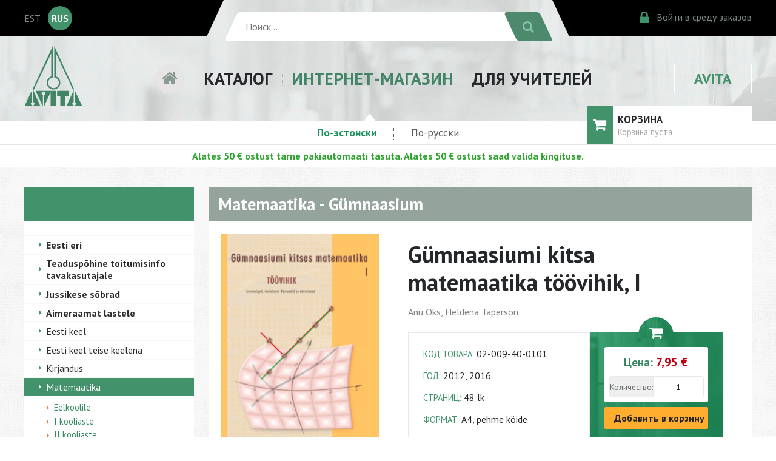

--- FILE ---
content_type: text/html; charset=utf-8
request_url: https://www.avita.ee/shopr/15467
body_size: 27397
content:
<!DOCTYPE HTML>
<html>
<head>
	<meta http-equiv="content-type" content="text/html" />
	<meta charset="utf-8" />
	<meta name="viewport" content="width=device-width, initial-scale=1" />
	<link href='https://fonts.googleapis.com/css?family=PT+Sans:400,400italic,700|Open+Sans:400,400italic,700&subset=latin,cyrillic,latin-ext' rel='stylesheet' type='text/css' />
	<link rel="stylesheet" href="https://maxcdn.bootstrapcdn.com/font-awesome/4.5.0/css/font-awesome.min.css" />
	<link rel="stylesheet" href="https://www.avita.ee/styles/pure-min.css" />
	<link rel="stylesheet" href="https://www.avita.ee/styles/grids-responsive-min.css" />
	<link rel="stylesheet" href="https://www.avita.ee/styles/www3.css?2024031301" />
	<link rel="stylesheet" href="https://www.avita.ee/styles/slides.css">

<meta name="google-site-verification" content="m7eI3NN7T35QU1cjC1Rb_tkEjp6Km48OOkteBHRfZ50" />
<meta name="facebook-domain-verification" content="ab95c0cgnd0e50ttnsdgzr97gpj7a3" />
<!-- Google Tag Manager -->
<script>(function(w,d,s,l,i){w[l]=w[l]||[];w[l].push({'gtm.start':
new Date().getTime(),event:'gtm.js'});var f=d.getElementsByTagName(s)[0],
j=d.createElement(s),dl=l!='dataLayer'?'&l='+l:'';j.async=true;j.src=
'https://www.googletagmanager.com/gtm.js?id='+i+dl;f.parentNode.insertBefore(j,f);
})(window,document,'script','dataLayer','GTM-MGPXNQ4');</script>
<!-- End Google Tag Manager -->

	<script src="https://www.avita.ee/js/jquery-3.1.1.min.js"></script>
	<script src="https://www.avita.ee/js/jquery.cycle2.min.js"></script>
	<link rel="icon" type="image/png" href="/images/favicon.png" />
	<title>Gümnaasiumi kitsa matemaatika töövihik, I | Avita</title>
		<link rel="canonical" href="https://www.avita.ee/15467" />
	
<script>
	/**
	 * If browser back button was used, flush cache
	 * This ensures that user will always see an accurate, up-to-date view based on their state
	 * https://stackoverflow.com/questions/8788802/prevent-safari-loading-from-cache-when-back-button-is-clicked
	 */
	(function () {
		window.onpageshow = function(event) {
			if (event.persisted) {
				window.location.reload();
			}
		};
	})();
</script>

</head>

<body>

<form action="https://www.avita.ee/wt/search" method="post" accept-charset="utf-8" id="search_form"><div style="display:none">
<input type="hidden" name="rid" value="15467" />
<input type="hidden" name="csrf_avita" value="2964b74ae2ab40449f54ff84d5f2fbdb" />
</div><div class="mobileheader">
	<div class="mobilegrid">
		<div class="mobilelogo">
		<a href="https://www.avita.ee/17608">
			<img src="https://www.avita.ee/images/avita.png" /></a>
		</div>
		<div class="mobile-lang-search">
			<div class="mobile-lang-avita">
				<div class="mobile-lang-select">
										<div class="langlist"><a href="https://www.avita.ee/17608">EST</a></div>
					<div class="mobile-alang">RUS</div>
									</div>
								<div class="mobile-avita"><a href="https://www.avita.ee/17725">AVITA</a></div>
							</div>
			<div class="mobile-search">
				<div style="flex:1;"><input type="text" name="search_str"  placeholder="Поиск..." /></div>
				<div><button><i class="fa fa-search"></i></button></div>
			</div>
		</div>
	</div>
	<div class="mobilemenu">
			<div><a href="https://www.avita.ee/17730">КАТАЛОГ</a></div>
		<div><a href="https://www.avita.ee/shopr">ИНТЕРНЕТ-МАГАЗИН</a></div>
		<div><a href="https://www.avita.ee/18260">ДЛЯ УЧИТЕЛЕЙ</a></div>
		</div>
</div>
</form>


<div class="headerwrapper">
	<div class="blackbar"></div>
	<div class="headercontainer">
		<div class="langbox">
						<div class="langlist"><a href="https://www.avita.ee/17608">EST</a></div>
			<div class="active_lang">RUS</div>
					</div>
		<div class="srchbox">
			<div class="search-form">
				<form action="https://www.avita.ee/wt/search" method="post" accept-charset="utf-8" class="pure-form" id="search_form"><div style="display:none">
<input type="hidden" name="rid" value="15467" />
<input type="hidden" name="csrf_avita" value="2964b74ae2ab40449f54ff84d5f2fbdb" />
</div>				<div class="search-bg"><input type="text" name="search_str"  placeholder="Поиск..." /></div>
				<div><button class="pure-button"><i class="fa fa-search"></i></button></div>
				</form>
			</div>
		</div>
		<div class="cibox">
			<div><a href="https://www.avita.ee/kliendiinfo"><span class="fa fa-lock ci-icon"></span><span class="ci-text">Войти в среду заказов</span></a></div>
		</div>
	</div>
	<div class="blackbar"></div>
</div>


<div class="menucontainer">
	<div class="menuwrapper">
		<div class="menulogo"><img src="https://www.avita.ee/images/avita.png" /></div>
		<div class="mainmenu">
					<div class="menuhome"><a href="https://www.avita.ee/17720"><i class="fa fa-home" aria-hidden="true"></i></a></div>
			<div class="menuitem "><a href="https://www.avita.ee/17730">КАТАЛОГ</a>
							</div>
			<div class="menuitem menuitem-active"><a href="https://www.avita.ee/shopr">ИНТЕРНЕТ-МАГАЗИН</a>
									<div class="arrow-up"></div>
							</div>
			<div class="menuitem "><a href="https://www.avita.ee/18260">ДЛЯ УЧИТЕЛЕЙ</a>
							</div>
		</div>
		<div class="menubutton"><a href="https://www.avita.ee/17725">AVITA</a>
					</div>
	</div>
</div>




<div class="submenucontainer">
	<div class="submenu">
		<ul class="submenu-shop">
			<li><a href="https://www.avita.ee/shopr/33648" class="submenu-active"> По-эстонски </a></li>
			<li><a href="https://www.avita.ee/shopr/17759" > По-русски </a></li>
					</ul>
		<a href="https://www.avita.ee/shopr/cart" class="submenu-scart">
			<div class="submenu-scart-icon"><i class="fa fa-shopping-cart" aria-hidden="true"></i></div>
			<div class="submenu-scart-txt"><h3>КОРЗИНА</h3>
				<span id="cart_sum">
									<span class="submenu-scart-txt-none">Корзина пуста</span>
								</span>			
			</div>
		</a>
	</div>
</div>


<div class="submenucontainer">
	<div class="submenu" style="text-align:center;padding:0.5rem;color:#30a530;">
		<strong>Alates 50 € ostust tarne pakiautomaati tasuta. Alates 50 € ostust saad valida kingituse.</strong>
	</div>
</div>

<div class="cat-wrapper">
	<div class="cat-content">
		<div class="pure-g">
			<div class="pure-u-1 pure-u-md-1-4">
				<div class="cat-column">
										<div class="sidemenu-wrapper">
						<div class="sidemenu-header" style="position: relative;">
						<div class="hide-desktop togglemenu" style="position: absolute;top:10px;left:0;cursor: pointer; color:#FFFFFF;"><i class="fa fa-bars fa-2x" aria-hidden="true"></i></div>
							<!-- <div>Gümnaasiumi kitsa matemaatika töövihik, I</div> -->
						</div>
						<ul class="sidemenu hide-mobile">
																				<li ><a style="font-weight:bold;" href="https://www.avita.ee/shopr/33648">Eesti eri</a>
							
														</li>
																				<li ><a style="font-weight:bold;" href="https://www.avita.ee/shopr/34944">Teaduspõhine toitumisinfo tavakasutajale</a>
							
														</li>
																				<li ><a style="font-weight:bold;" href="https://www.avita.ee/shopr/33699">Jussikese sõbrad</a>
							
														</li>
																				<li ><a style="font-weight:bold;" href="https://www.avita.ee/shopr/33718">Aimeraamat lastele</a>
							
														</li>
																				<li ><a  href="https://www.avita.ee/shopr/13946">Eesti keel</a>
							
														</li>
																				<li ><a  href="https://www.avita.ee/shopr/39742">Eesti keel teise keelena</a>
							
														</li>
																				<li ><a  href="https://www.avita.ee/shopr/14026">Kirjandus</a>
							
														</li>
																				<li class="sidemenu-selected"><a  href="https://www.avita.ee/shopr/14071">Matemaatika</a>
							
															<ul class="sidemenu-sub">
																											<li ><a href="https://www.avita.ee/shopr/26655">Eelkoolile</a></li>
																											<li ><a href="https://www.avita.ee/shopr/14072">I kooliaste</a></li>
																											<li ><a href="https://www.avita.ee/shopr/14094">II kooliaste</a></li>
																											<li ><a href="https://www.avita.ee/shopr/14110">III kooliaste</a></li>
																											<li class="sidemenu-sub-selected"><a href="https://www.avita.ee/shopr/14122">Gümnaasium</a></li>
																											<li ><a href="https://www.avita.ee/shopr/14136">Huvilistele</a></li>
																	</ul>
														</li>
																				<li ><a  href="https://www.avita.ee/shopr/14142">Loodusõpetus</a>
							
														</li>
																				<li ><a  href="https://www.avita.ee/shopr/14177">Füüsika</a>
							
														</li>
																				<li ><a  href="https://www.avita.ee/shopr/14185">Keemia</a>
							
														</li>
																				<li ><a  href="https://www.avita.ee/shopr/14212">Bioloogia</a>
							
														</li>
																				<li ><a  href="https://www.avita.ee/shopr/14244">Geograafia</a>
							
														</li>
																				<li ><a  href="https://www.avita.ee/shopr/14266">Ajalugu</a>
							
														</li>
																				<li ><a  href="https://www.avita.ee/shopr/14348">Filosoofia</a>
							
														</li>
																				<li ><a  href="https://www.avita.ee/shopr/14376">Inimeseõpetus</a>
							
														</li>
																				<li ><a  href="https://www.avita.ee/shopr/14360">Ühiskonnaõpetus</a>
							
														</li>
																				<li ><a  href="https://www.avita.ee/shopr/14388">Muusika</a>
							
														</li>
																				<li ><a  href="https://www.avita.ee/shopr/14443">Kunstiõpetus</a>
							
														</li>
																				<li ><a  href="https://www.avita.ee/shopr/14456">Tööõpetus</a>
							
														</li>
																				<li ><a  href="https://www.avita.ee/shopr/14465">Tehnoloogiaõpetus</a>
							
														</li>
																				<li ><a  href="https://www.avita.ee/shopr/39470">Inglise keel</a>
							
														</li>
																				<li ><a  href="https://www.avita.ee/shopr/14468">Muud võõrkeeled</a>
							
														</li>
																				<li ><a  href="https://www.avita.ee/shopr/14488">Lastekirjandus</a>
							
														</li>
																				<li ><a  href="https://www.avita.ee/shopr/14524">Noortekirjandus</a>
							
														</li>
																				<li ><a  href="https://www.avita.ee/shopr/14531">Ilukirjandus</a>
							
														</li>
																				<li ><a  href="https://www.avita.ee/shopr/14570">Varia</a>
							
														</li>
																				<li ><a  href="https://www.avita.ee/shopr/14608">Kehaline kasvatus</a>
							
														</li>
												</ul>
					</div>				</div>
			</div>
			<div class="pure-u-1 pure-u-md-3-4">
			<div id="content_start"></div>
				<div class="cat-column">
					<div class="catcontent-wrapper">
						<div class="catlist-header">Matemaatika - Gümnaasium</div>
						<div class="cat-item">
							<div class="cat-item-mobile hide-desktop">
								<div class="cat-item-img">
									<div class="cat-item-bcover">
																		
																													<img src="//www.avita.ee/wtfiles/z/619f0d462968a11e21f504ec7080fff4.jpg" class="pure-img" alt="Gümnaasiumi kitsa matemaatika töövihik, I" />
																		
																		</div>
								</div>
								<div class="cat-item-mtitle">
									<h1>Gümnaasiumi kitsa matemaatika töövihik, I</h1>
																		<h2>Anu Oks, Heldena Taperson</h2>
																	</div>
							</div>


							<div class="cat-item-img hide-mobile">
																
																<div class="cat-item-bcover">
																			<img src="//www.avita.ee/wtfiles/z/619f0d462968a11e21f504ec7080fff4.jpg" class="pure-img" alt="Gümnaasiumi kitsa matemaatika töövihik, I" />
								</div>
																
																
								
<div class="cat-item-related-header">Seotud tooted</div>
<div class="cat-item-related">
	<ul class="related-list">
			<li>
						<a href="https://www.avita.ee/shopr/41387">
							<div class="related-list-img">
									<img src="//www.avita.ee/wtfiles/h/3373ec2e1ed216116b65fdd17edcb458.jpg" class="pure-img" />
								</div>
				<div class="related-list-text">
					<h1>Gümnaasiumi kitsa matemaatika õpik, II osa.&nbsp;Trigonomeetria</h1>
					<h2>Hilja Afanasjeva, Tiia Raudsep, Irina Kihu</h2>
				</div>
			</a>
		</li>
			<li>
						<a href="https://www.avita.ee/shopr/14129">
							<div class="related-list-img">
									<img src="//www.avita.ee/wtfiles/x/b4375140d1f001a8666d8e471fcf5d3b.jpg" class="pure-img" />
								</div>
				<div class="related-list-text">
					<h1>Gümnaasiumi kitsa matemaatika õpik, I. Arvuhulgad. Avaldised. Võrrandid ja&nbsp;võrratused</h1>
					<h2>Hilja Afanasjeva, Jüri Afanasjev, Arno Aalto, Jukka Kangasaho, Outi Kylliäinen, Arja Metiäinen, Jukka Mäkinen, Jorma Tahvanainen</h2>
				</div>
			</a>
		</li>
		</ul>
</div>
							</div>
							<div class="cat-item-info">
								<div class="cat-item-dtitle hide-mobile">
									<h1>Gümnaasiumi kitsa matemaatika töövihik, I</h1>
																		<h2>Anu Oks, Heldena Taperson</h2>
																	</div>
								
								<div class="cat-item-box">
									<div class="cat-item-info-box">
																		<div><span>КОД ТОВАРА:</span> 02-009-40-0101</div>
																												<div><span>ГОД:</span> 2012, 2016</div>
																											<div><span>СТРАНИЦ:</span> 48 lk</div>
																											<div><span>ФОРМАТ:</span> A4, pehme köide									</div>
																											<div><span>ISBN:</span> 9789985218440</div>
																		</div>
									<div class="cat-item-add-basket">
										<div class="cat-item-cart-icon hide-mobile"><i class="fa fa-shopping-cart" aria-hidden="true"></i></div>
										<div class="cat-item-pricebox">
																						
											<div class="cat-item-price">
												Цена: <span>7,95&nbsp;€</span>
																						</div>
											<div class="cat-item-quantity" style="font-size: 0.85rem" >
												<label for="quantity">Количество:</label>
												<input type="text" id="quantity" name="quantity" value="1" class="" />
											</div>
										</div>
										<button class="pure-button orange-button basket-button add2cart" data-rid="15467" data-name="Gümnaasiumi kitsa matemaatika töövihik, I" data-itemnmbr="02009400101" data-price="7.95" >Добавить в корзину</button>
									</div>
								</div>
								
																
								<div class="cat-item-text">
									<p>Kitsa matemaatika töövihiku I osa on mõeldud 10. klassil õpilastele.</p>
<p>Vihikute koostamisel on jälgitud seda, et koos oleksid nii raudvara, näidisülesanded kui ka lünk- ja kordamisülesanded. Seega on korralikult täidetud töövihikud omamoodi käsiraamatud, sest õpilased saavad neid hiljem kasutada – õpikud tuleb aga raamatukokku tagastada. Töövihikud sisaldavad teoreetilist materjali: tähtsamaid definitsioone, valemeid, eeskirju, seoseid; harjutusi ja ülesandeid nii uue materjali omandamiseks kui ka õpitu kinnistamiseks ja kordamiseks; tööjuhendeid; graafikuid, skeeme. Teema alguses on põhimõisted ja valemid, edasi komplekt harjutusülesandeid, mida oleks mõistlik lahendada enne kontrolltööd.</p>
<p>Töövihikuid saab kasutada uue materjali õppimisel nii õpetaja juhendamisel kui ka iseseisvalt, õpitud teadmiste süvendamisel ja kinnistamisel, tagasiside saamiseks materjali omandamise kohta, rühmatööks, kordamiseks.</p>
<p>Töövihikut on retsenseerinud Anne Küüsmaa ja Hele Kiisel.</p>									
																	</div>

								
							</div>
						</div>
						
						<div class="hide-desktop">
<div class="cat-item-related-header">Seotud tooted</div>
<div class="cat-item-related">
	<ul class="related-list">
			<li>
						<a href="https://www.avita.ee/shopr/41387">
							<div class="related-list-img">
									<img src="//www.avita.ee/wtfiles/h/3373ec2e1ed216116b65fdd17edcb458.jpg" class="pure-img" />
								</div>
				<div class="related-list-text">
					<h1>Gümnaasiumi kitsa matemaatika õpik, II osa.&nbsp;Trigonomeetria</h1>
					<h2>Hilja Afanasjeva, Tiia Raudsep, Irina Kihu</h2>
				</div>
			</a>
		</li>
			<li>
						<a href="https://www.avita.ee/shopr/14129">
							<div class="related-list-img">
									<img src="//www.avita.ee/wtfiles/x/b4375140d1f001a8666d8e471fcf5d3b.jpg" class="pure-img" />
								</div>
				<div class="related-list-text">
					<h1>Gümnaasiumi kitsa matemaatika õpik, I. Arvuhulgad. Avaldised. Võrrandid ja&nbsp;võrratused</h1>
					<h2>Hilja Afanasjeva, Jüri Afanasjev, Arno Aalto, Jukka Kangasaho, Outi Kylliäinen, Arja Metiäinen, Jukka Mäkinen, Jorma Tahvanainen</h2>
				</div>
			</a>
		</li>
		</ul>
</div>
</div>
					</div>
					
<div class="shop-help">
	<div class="shop-help-links">
		<div><a href="#" class="shop_show_help" data-pid="29069">Условия интернет-магазина Avita</a></div>
		<div>|</div>
		<div><a href="#" class="shop_show_help" data-pid="29070">Помощь</a></div>
	</div>
	<div class="shop-help-text">В случае возникновения вопросов или проблем обращайтесь по электронной почте<br class="hide-mobile" />
			<script type="text/javascript">
	//<![CDATA[
	var l=new Array();
	l[0]='>';l[1]='a';l[2]='/';l[3]='<';l[4]='|101';l[5]='|101';l[6]='|46';l[7]='|97';l[8]='|116';l[9]='|105';l[10]='|118';l[11]='|97';l[12]='|64';l[13]='|100';l[14]='|111';l[15]='|111';l[16]='|112';l[17]='|45';l[18]='|101';l[19]='>';l[20]='"';l[21]='|101';l[22]='|101';l[23]='|46';l[24]='|97';l[25]='|116';l[26]='|105';l[27]='|118';l[28]='|97';l[29]='|64';l[30]='|100';l[31]='|111';l[32]='|111';l[33]='|112';l[34]='|45';l[35]='|101';l[36]=':';l[37]='o';l[38]='t';l[39]='l';l[40]='i';l[41]='a';l[42]='m';l[43]='"';l[44]='=';l[45]='f';l[46]='e';l[47]='r';l[48]='h';l[49]=' ';l[50]='a';l[51]='<';
	for (var i = l.length-1; i >= 0; i=i-1){
	if (l[i].substring(0, 1) == '|') document.write("&#"+unescape(l[i].substring(1))+";");
	else document.write(unescape(l[i]));}
	//]]>
	</script> или по телефону 6&nbsp;275&nbsp;401	</div>
</div>

<script>

$(document).on('click', '.shop_show_help', function(event) {
	event.preventDefault();
	$.post( 
		"https://www.avita.ee/shop/get_help",
		{ "csrf_avita": "2964b74ae2ab40449f54ff84d5f2fbdb",
			'pid': $(this).attr('data-pid') },
		null,
		"json"
	)
	.done(function(data) {
		if (data.status == true)
		{
			$.featherlight(data.html,
			{
				closeOnClick: 'anywhere',
				openSpeed: 100,
				type: {html: true}
			});
		}
	})
	.fail(function() {
		location.reload(true);
	});
});

</script>

<div class="bank-list" style="padding-top: 0; justify-content: center;">
	<img src="https://www.avita.ee/images/bank_logos/seb_88x31.gif" title="SEB" style="margin: 0.5rem 0.5rem 0 0.5rem;" />
	<img src="https://www.avita.ee/images/bank_logos/swed_logo_88x31.gif" title="Swedbank" style="margin: 0.5rem 0.5rem 0 0.5rem;" />
	<img src="https://www.avita.ee/images/bank_logos/luminor_88x31.png" title="Luminor" style="margin: 0.5rem 0.5rem 0 0.5rem;" />
	<img src="https://www.avita.ee/images/bank_logos/lhv-banklink-88x31.png" title="LHV" style="margin: 0.5rem 0.5rem 0 0.5rem;" />
</div>
				</div>
			</div>
		</div>
	</div>

</div>

<script>
window.dataLayer = window.dataLayer || [];
dataLayer.push({ ecommerce: null });  // Clear the previous ecommerce object.
dataLayer.push({
 'event': 'detail',
  'ecommerce': {
    'detail': {
      'products': [{
        'name': 'Gümnaasiumi kitsa matemaatika töövihik, I',         // Name or ID is required.
        'id': '02009400101',
        'price': '7.95'
       }]
     }
   }
});
</script>

<script>

function ga_event_addtocart(name, id, price, quantity) {
	window.dataLayer = window.dataLayer || [];
	dataLayer.push({ ecommerce: null });  // Clear the previous ecommerce object.
	dataLayer.push({
	  'event': 'addToCart',
	  'ecommerce': {
		'currencyCode': 'EUR',
		'add': {                                // 'add' actionFieldObject measures.
		  'products': [{                        //  adding a product to a shopping cart.
			'name': name,
			'id': id,
			'price': price,
			'quantity': quantity
		   }]
		}
	  }
	});
}

$( document ).ready(function() {

	$(document).on('click', '.add2cart', function() {
		var qntty = 1;
		var itemname = $(this).attr('data-name');
		var itemnmbr = $(this).attr('data-itemnmbr');
		var itemprice = $(this).attr('data-price');
		
		var cover_oid = 0;
		if ($('#quantity').val())
			qntty = $('#quantity').val();
		
		if ($('#cover_id').val() && $('#cover_id').val() != 'random')
		{
			cover_oid = $('option:checked', '#cover_id').attr('data-oid');
		}

		$.post( 
			"https://www.avita.ee/cart/add2cart",
			{ "csrf_avita": "2964b74ae2ab40449f54ff84d5f2fbdb",
				'lang': 'ru', 'rid': $(this).attr('data-rid'), 'quantity': qntty, 'cover_id': cover_oid },
			null,
			"json"
		)
		.done(function(data) {
			if (data.cart_sum)
				$('#cart_sum').html(data.cart_sum);
			
			if (data.message)
			{
				$.featherlight(data.message,
				{
					closeOnClick: 'anywhere',
					openSpeed: 100,
					type: 'text'
				});
			}
			ga_event_addtocart(itemname, itemnmbr, itemprice, qntty);
		})
		.fail(function() {
			location.reload(true);
		});
	});

	$(document).on('change', '#cover_id', function() {
		var selectval = $('#cover_id').val();
		if (selectval == 'random')
		{
			$('.cycle-slideshow').cycle('resume');
		}
		else
		{
			$('.cycle-slideshow').cycle('pause');
			$('.cycle-slideshow').cycle('goto', selectval);
		}
	});

});
</script>

<div class="footercontainer">
	<div class="footergrid pure-g">
		<div class="pure-u-1 pure-u-md-2-3">
			<div class="contacts">
				<h1>Контакт</h1>
				<div class="pure-g">
					<div class="pure-u-1 pure-u-md-1-3">
													<h2>TALLINN</h2>
<p>AS BIT aadress Tallinnas:<br />Pikk 68, 10133 Tallinn</p>
<div class="contacts-borderbox">üldtelefon: 6 275 401<br /> müük koolidele: 6 275 402; 6 275 405<br /> e-post: <script type="text/javascript">
	//<![CDATA[
	var l=new Array();
	l[0]='>';l[1]='a';l[2]='/';l[3]='<';l[4]='|101';l[5]='|101';l[6]='|46';l[7]='|97';l[8]='|116';l[9]='|105';l[10]='|118';l[11]='|97';l[12]='|64';l[13]='|111';l[14]='|102';l[15]='|110';l[16]='|105';l[17]='>';l[18]='"';l[19]='|101';l[20]='|101';l[21]='|46';l[22]='|97';l[23]='|116';l[24]='|105';l[25]='|118';l[26]='|97';l[27]='|64';l[28]='|111';l[29]='|102';l[30]='|110';l[31]='|105';l[32]=':';l[33]='o';l[34]='t';l[35]='l';l[36]='i';l[37]='a';l[38]='m';l[39]='"';l[40]='=';l[41]='f';l[42]='e';l[43]='r';l[44]='h';l[45]=' ';l[46]='a';l[47]='<';
	for (var i = l.length-1; i >= 0; i=i-1){
	if (l[i].substring(0, 1) == '|') document.write("&#"+unescape(l[i].substring(1))+";");
	else document.write(unescape(l[i]));}
	//]]>
	</script></div>
<div class="contacts-info">Õpetajatele on esindus avatud tööpäeviti 9:00 - 17:00.</div>											</div>
					<div class="pure-u-1 pure-u-md-1-3">
													<h2>TARTU</h2>
<p>AS BIT aadress Tartus:<br /> Vallikraavi 9, 51003 Tartu</p>
<div class="contacts-borderbox">telefon: 7 427 156<br /> e-post: <script type="text/javascript">
	//<![CDATA[
	var l=new Array();
	l[0]='>';l[1]='a';l[2]='/';l[3]='<';l[4]='|101';l[5]='|101';l[6]='|46';l[7]='|97';l[8]='|116';l[9]='|105';l[10]='|118';l[11]='|97';l[12]='|64';l[13]='|117';l[14]='|116';l[15]='|114';l[16]='|97';l[17]='|116';l[18]='>';l[19]='"';l[20]='|101';l[21]='|101';l[22]='|46';l[23]='|97';l[24]='|116';l[25]='|105';l[26]='|118';l[27]='|97';l[28]='|64';l[29]='|117';l[30]='|116';l[31]='|114';l[32]='|97';l[33]='|116';l[34]=':';l[35]='o';l[36]='t';l[37]='l';l[38]='i';l[39]='a';l[40]='m';l[41]='"';l[42]='=';l[43]='f';l[44]='e';l[45]='r';l[46]='h';l[47]=' ';l[48]='a';l[49]='<';
	for (var i = l.length-1; i >= 0; i=i-1){
	if (l[i].substring(0, 1) == '|') document.write("&#"+unescape(l[i].substring(1))+";");
	else document.write(unescape(l[i]));}
	//]]>
	</script></div>											</div>
					<div class="pure-u-1 pure-u-md-1-3">
													<h2>JÕHVI</h2>
<p>AS BIT aadress Jõhvis:<br /> Rakvere 30, 41532 Jõhvi</p>
<div class="contacts-borderbox">telefon: 33 70 108<br /> e-post: <script type="text/javascript">
	//<![CDATA[
	var l=new Array();
	l[0]='>';l[1]='a';l[2]='/';l[3]='<';l[4]='|101';l[5]='|101';l[6]='|46';l[7]='|97';l[8]='|116';l[9]='|105';l[10]='|118';l[11]='|97';l[12]='|64';l[13]='|105';l[14]='|118';l[15]='|104';l[16]='|111';l[17]='|106';l[18]='>';l[19]='"';l[20]='|101';l[21]='|101';l[22]='|46';l[23]='|97';l[24]='|116';l[25]='|105';l[26]='|118';l[27]='|97';l[28]='|64';l[29]='|105';l[30]='|118';l[31]='|104';l[32]='|111';l[33]='|106';l[34]=':';l[35]='o';l[36]='t';l[37]='l';l[38]='i';l[39]='a';l[40]='m';l[41]='"';l[42]='=';l[43]='f';l[44]='e';l[45]='r';l[46]='h';l[47]=' ';l[48]='a';l[49]='<';
	for (var i = l.length-1; i >= 0; i=i-1){
	if (l[i].substring(0, 1) == '|') document.write("&#"+unescape(l[i].substring(1))+";");
	else document.write(unescape(l[i]));}
	//]]>
	</script></div>												<div class="fb_links">
							<div>
								<span class="fa-stack">
								  <i class="fa fa-circle fa-stack-2x"></i>
								  <i class="fa fa-facebook fa-stack-1x"></i>
								</span>
								<a href="https://www.facebook.com/kirjastus.avita">Kirjastus Avita</a>
							</div>
							<div>
								<span class="fa-stack">
								  <i class="fa fa-circle fa-stack-2x"></i>
								  <i class="fa fa-facebook fa-stack-1x"></i>
								</span>
								<a href="https://www.facebook.com/avitaetund">E-tund</a>
							</div>
						</div>
						<div class="fb_links">
							<div>

							</div>
						</div>
					</div>
					
					<div class="pure-u-1" style="padding-bottom:20px;">
						<div class="contacts-info">
													<p>Avita esindustes jaemüüki ei toimu.<br />Eraisikutel palume ostud teha <a href="https://www.avita.ee/shop">Avita e-poes</a>.</p>
<p>Kõik õigused Avita väljaannetele on seadusega kaitstud. Ilma kirjaliku loata ei tohi ühtki väljaannet ega selle osa reprodutseerida.</p>												</div>
					</div>
				</div>
			</div>
		</div>
		<div class="pure-u-1 pure-u-md-1-3">
				</div>
	</div>
</div>

<link rel="stylesheet" href="https://www.avita.ee/js/featherlight.min.css?202201" />
<script src="https://www.avita.ee/js/featherlight.min.js?202201"></script>




<script>
$( document ).ready(function() {
	if ($(window).width() < 768)
	{
		$('html, body').animate({scrollTop: $('#content_start').offset().top - 10 }, 500);
	}

	$(document).on('click', '.togglemenu', function(event) {
		$(".sidemenu").toggleClass("hide-mobile");
	});
});
</script>

</body>
</html>

--- FILE ---
content_type: text/css
request_url: https://www.avita.ee/styles/www3.css?2024031301
body_size: 49473
content:
html {
	font-size: 100%;
	background-image:		url(../images/header_bg2.jpg),
							url(../images/background.png);
	background-repeat:		no-repeat,
							no-repeat;
	background-position:	center top,
							center;
	background-attachment:	scroll,
							fixed;
	background-size: 		auto,
							cover;
}

html, button, input, select, textarea,
.pure-g [class *= "pure-u"] {
    font-family: 'PT Sans', sans-serif;
}

/*
html {
  box-sizing: border-box;
}
*, *:before, *:after {
  box-sizing: inherit;
}
*/

.pure-g > div {
	-webkit-box-sizing: border-box;
	-moz-box-sizing: border-box;
	box-sizing: border-box;
}

.no-hover {
	pointer-events: none;
}

.orange-button {
	color: #222425;
	font-weight:bold;
	background: #fead2e;
}

.orange-button:hover {
	background: #fcbf26;
}

.news-wrapper {
	width: 100%;
	background-image:		url(../images/background.png);
	background-repeat:		no-repeat;
	background-position:	center top;
	background-attachment:	fixed;
	background-size: 		cover;
	margin-bottom: 2rem;
}

.contentcontainer {
	color: #1f1f1f;
	padding-top: 1rem;
	margin: 0 auto 0 auto;
	max-width:76rem;
}

.mobileheader {
	background: black;
	color: white;
}

.mobileheader a {
	text-decoration: none;
	color: #7e8a86;
}

.mobilegrid {
	display: flex;
	height: 78px;
}

.mobilelogo {
	margin-top: 0.75rem;
	margin-left: 0.75rem;
	margin-bottom:0;
	padding:0;
	max-width: 4rem;
}

.mobilelogo img {
	width: 64px;
	display: block;
}

.mobile-lang-search {
	flex: 1;
}

.mobile-lang-avita {
	display: flex;
	height:50%;
}

.mobile-lang-select {
	flex:1;
	position: relative;
	color: white;
	padding-left: 5px;
}

.mobile-lang-select > div {
	display:inline-block;
}

.mobile-alang {
	/*font-weight: bold;*/
	color: #ffffff;
	background-color: #42926b;
	width: 2.5rem;
	height: 2.5rem;
	text-align:center;
	line-height: 2.5rem;
}

.mobile-avita {
	flex:1;
	/*line-height: 50%;*/
}

.mobile-avita a {
	padding: 0.5rem;
	border: 1px solid #212426;
	font-weight: bold;
	color:#42926b;
	float:right;
}

.mobile-avita a:hover {
	border: 1px solid #42926b;
	color: white;
	background: #42926b;
}

.mobile-search {
	height: 50%;
	display: flex;
	white-space: nowrap;
	width: 100%;
}
.mobile-search > div {
	align-self:flex-end;
	padding-left:5px;
}

.mobile-search > div:before {
	/*todo*/
}

.mobile-search input {
	height: 2rem;
	font-size: 0.9rem;
	color: black;
    box-shadow: none !important;
    background: white;
	outline: none !important;
	border:0 !important;
	border-radius: 0 !important;
	padding-left: 5px;
	width: 100%;
}

.mobile-search input:focus {
	box-shadow: none !important;
	outline: none !important;
	border: 0 !important;
}

.mobile-search button {
	color: white;
	background-color: #42926b;
	height: 2.13rem;
	width: 2.13rem;
	font-size: 0.9rem;
	border-radius: 0 !important;
	border: none;
}

.mobile-search button:hover {
	background-color: #0f643d;
}

.mobilemenu {
	margin-top: 8px;
	font-weight: bold;
	text-align: center;
	display: flex;
	background: #42926b;
}

.mobilemenu > div {
	flex: 1;
}

.mobilemenu a {
	color: white;
	display: block;
	padding: 1rem 0.5rem 1rem 0.5rem;
	white-space: nowrap;
}

.mobilemenu a:hover {
	background: #2F7B57;
}

.menucontainer {
	margin: 1rem auto 1rem auto;
	max-width:76rem;
	font-size: 1.75rem;
	font-weight: bold;
}

.menucontainer a {
	color: #24282B;
	text-decoration: none;
}

.menuwrapper {
	width: 100%;
	display: flex;
	align-items: center;
	justify-content: space-between;
}

.menulogo img {
	padding-left: 0.5rem;
}

.mainmenu {
	display: flex;
	justify-content: center;
	flex-wrap: nowrap;
	white-space: nowrap;
}

.mainmenu > div {
	align-self: center;
	position: relative;
}

.mainmenu > div:after {
	content:""; 
	background-image: url(../images/menudots.png);
	background-repeat: no-repeat;
	position: absolute; 
	top: 20%;
	height: 1.5rem; 
	width: 1px;
}

.mainmenu > div:hover:after {
	background: none;
}

.mainmenu > div:first-child:after, .mainmenu > div:last-child:after {
	background:none;
}

.menuitem a {
	padding: 0.5rem 1rem 0.5rem 1rem;
}

.menuitem a:hover {
	color: #ffffff;
	background: #42926b;
}

.menuitem-active a {
	color:#428466;
}

.menuhome, .menuhome-active {
	padding-right: 1rem;
}

.menuhome i, .menuhome-active i {
	-moz-border-radius: 50%; 
	-webkit-border-radius: 50%; 
	border-radius: 50%;
	width: 3rem;
	height: 3rem;
	text-align:center;
	line-height: 3rem;
}

.menuhome i:hover, .menuhome-active i {
	color: #ffffff;
	background-color: #42926b;
}

.menuhome i {
	background: #e6e4e5;
	color: #899b91;
}


.menubutton {
	position: relative;
	padding-right: 0.5rem;
	font-size: 1.5rem;
}

.menubutton a {
	border: 1px solid white;
	padding: 0.5rem 2rem 0.5rem 2rem;
	color:#42926B;
	float:right;
}

.menubutton a:hover {
	color: white;
	background: #42926b;
	border: 1px solid #42926b;
}

.headerwrapper {
	width:100%;
	display:flex;
	height:60px;
}

.headercontainer {
	font-size:1rem;
	width:76rem;
	display:flex;
}

.headercontainer a {
	text-decoration: none;
	color: #7e8a86;
}

.blackbar
{
	background:black;
	flex:1;
}

.langbox {
	flex:2;
	background:black;
	position:relative;
	display:flex;
	align-items:center;
	color: white;
	text-align: left;
	padding-left:0.5rem;
	/*min-width: 9rem;*/
}

.langbox > div {
	display:inline-block;
}

.langlist {
	color: #7e8a86;
}

.langlist:last-child {
	margin-left: 0.75rem;
}

.langlist:first-child {
	margin-right: 0.75rem;
}

.langlist a:hover {
	color: #c4cecb;
	border-bottom: 1px dotted #54575c;
	text-decoration: none;
}

.active_lang {
	font-weight: bold;
	color: #ffffff;
	background-color: #42926b;
	-moz-border-radius: 50%; 
	-webkit-border-radius: 50%; 
	border-radius: 50%;
	width: 2.5rem;
	height: 2.5rem;
	text-align:center;
	line-height: 2.5rem;
}

.langbox:after {
    content:"";
    position: absolute;
	top: 0;
	bottom: 0;
	right: -15px;
    width: 30px;
    height: 60px;
    background-color: black;
    -webkit-transform: skew(-25deg);
    -moz-transform: skew(-25deg);
    -o-transform: skew(-25deg);
    -ms-transform: skew(-25deg);
    transform: skew(-25deg);
	z-index: -1;
}

.srchbox {
	flex:4;
	position:relative;
}

.search-form {
	padding-left: 3rem;
	padding-right: 2rem;
	white-space: nowrap;
}

.search-bg {
	width: 85%;
    height: 3rem;
    background: white;
    border-radius: 5px;
}

.search-bg:before {
    content:"";
    position: absolute;
    left: -15px;
    width: 100%;
    height: 3rem;
    top: 0;
	bottom: 0;
    background: white;
    -webkit-transform: skew(-25deg);
    -moz-transform: skew(-25deg);
    -o-transform: skew(-25deg);
    -ms-transform: skew(-25deg);
    transform: skew(-25deg);
	z-index: -1;
	border-radius: 5px;
}

.search-bg:after {
  content: "";
  position: absolute;
  background: white;
  top: 0;
  bottom: 0;
  right: -15px;
  height: 3rem;
  width: 100%;
  -webkit-transform: skewX(25deg);
  -moz-transform: skewX(25deg);
  transform: skewX(25deg);
  z-index: -1;
  border-radius: 5px;
}

.search-form div {
	display:inline-block;
	position: relative;
	bottom: -20px;
}

.search-form input {
	height: 3rem;
	width: 100%;
    box-shadow: none !important;
    background: transparent;
	outline: none !important;
	border:0 !important;
}

.search-form input:focus {
	box-shadow: none !important;
	outline: none !important;
	border: 0 !important;
}

.search-form button {
	color: #86c5a6;
	background-color: #4d8a6d;
	transform: skew(25deg);
	border-radius: 5px;
	height: 3rem;
	font-size: 1.25rem;
}

.search-form button:hover {
	background-color: #0f643d;
	color: #ffffff;
}

.search-form button i {
	transform: skew(-25deg);
}

.cibox {
	flex:2;
	background:black;
	position:relative;
	display:flex;
	align-items:center;
	justify-content:flex-end;
	white-space: nowrap;
	padding-right: 0.5rem;
	text-align:right;
}

.cibox > div{
	padding-left: 10px;
}
.cibox:before {
    content:"";
    position: absolute;
    left: -15px;
    width: 30px;
    height: 60px;
    top: 0;
	bottom: 0;
    background-color: black;
    -webkit-transform: skew(25deg);
    -moz-transform: skew(25deg);
    -o-transform: skew(25deg);
    -ms-transform: skew(25deg);
    transform: skew(25deg);
	z-index: -1;
}

.ci-icon {
	color: #40946b;
	font-size: 1.52rem;
	vertical-align: middle;
	margin-right: 0.75rem;
}

.cibox a:hover .ci-icon {
	color: #f9a21b;
	text-decoration: none;
}

.cibox a:hover .ci-text {
	color: #c4cecb;
	border-bottom: 1px dotted #54575c;
	text-decoration: none;
}

.img-responsive {
	max-width: 100%;
	height: auto;
}

.footercontainer {
	/*position: absolute;
	bottom: 0;*/
	width: 100%;
	min-height: 519px;
	background-image:		url(../images/footer_bg.jpg);
	background-repeat:		no-repeat;
	background-position:	center top;
	background-attachment:	scroll;
	background-size: 		cover;
}

.footergrid {
	margin: auto;
	/*margin-top: 3rem;*/
	color: #8e9693;
	max-width: 76rem;
}

.footergrid a {
	color: #8e9693;
	text-decoration: none;
}

.footergrid a:hover {
	color: #c4cecb;
	border-bottom: 1px dotted #54575c;
}

.footergrid h1 {
	font-weight: normal;
	font-size: 1.9rem;
	color:white;
}

.footergrid h2 {
	font-weight: bold;
	font-size: 1.14rem;
	color: #12b068;
}

.contacts {
	margin-left: 2rem;
	margin-top: 4.5rem;
}

.contacts-borderbox {
	border-left: 5px solid #059151;
	padding-left:1rem;
	margin-top:1rem;
}

.contacts-info {
	padding: 1rem 1rem 0 0;
	font-size: 0.95rem;
}

.fb_links {
	margin-top:1rem;
}

.fb_links > div {
	margin-bottom:0.5rem;
}

.fb_links span {
	font-size: 0.8rem;
}

.fb_links i {
	color:#3C599F;
	margin-right:0.5rem;
}

.fb_links i:last-child {
	color: white;
}

.newslettersub {
	width: 100%;
	max-width:380px;
	margin-top: 4.5rem;
}

.newsletterheader {
	background: #42926b;
	padding: 0.75rem 1.75rem 0.75rem 1.75rem;
	font-size: 1.9rem;
	color:white;
}

.newsletterform {
	padding: 1.75rem;
	color: #393b3d;
	background-image:		url(../images/newsletter_bg.jpg);
	font-size: 0.95rem;
}

.newsletterform form {
	padding-top: 1.75rem;
	padding-bottom: 1.75rem;
}

.newsletterform input {
	height: 2.5rem;
	width: 70%;
}

.newsletterform button {
	height: 2.5rem;
}

.news-column {
	margin: 1rem 0.5rem 2rem 0.5rem;
	background: white;
	font-size: 1rem;
}

.news-column:first-child {
	margin-top:0;
}

.news-header {
	color: white;
	background: #42926b;
	font-size: 1.5rem;
	text-align:center;
	padding: 0.5rem 0 0.5rem 0;
}

.links-list li {
	font-size: 1.25rem;
	font-weight: bold;
}

.news-list {
	border-top: 1px solid #ebeced;
	list-style-type: none;
	margin: 0;
	padding: 1rem 0 1rem 0;
	display:flex;
	flex-direction: column;
}

.news-list a {
	text-decoration: none;
	color: #2c2c2c;
}

.news-list a:hover {
	color: #0b7e49;
	background: #f5f5f5;
}

.news-list li {
	padding: 1rem 1rem 1rem 5.5rem;
	border-top: 1px dotted #ececec;
	height: 2.5rem;
	position: relative;
	margin:0;
	display:flex;
	align-items: center;
}

.news-list li:last-child {
	border-bottom: 1px dotted #ececec;
}

.news-type {
	color: white;
	position: absolute;
	height: 2.5rem;
	left: -0.5rem;
	top: 50%;
	transform: translate(0, -50%);
	background: #f9a21b;
	width: 5rem;
	display:flex;
	justify-content: center;
	align-items: center;
}

.news-nextprev {
	background: #F1F1F1;
	text-align:center;
}

.news-nextprev a {
	text-decoration: none;
	color: #1C9258;
	display:block;
	padding: 0.75rem;
	white-space: nowrap;
}

.news-nextprev a:hover {
	text-decoration: none;
	color: #057140;
	background: #FAFAFA;
}

.news-nextprev a i {
	font-size: 0.8rem;
}

.news-prev {
	border-top: 1px solid #ECECEC;
	border-right: 1px solid #ECECEC;
}
.news-next {
	border-top: 1px solid #ECECEC;
	border-left: 1px solid #ECECEC;
}

.new-products {
	border-top: 1px solid #ebeced;
	
}

.astra-logo {
	padding: 1rem;
	font-size: 0.9rem;
}

.astra-logo img {
	width: 100%;
}

.astra-logo a {
	text-decoration: none;
	color: #1f1f1f;
}

.astra-logo a:hover {
	text-decoration: none;
	color: #1b925b;
}

.new-list {
	list-style-type: none;
	margin: 0;
	padding: 0;
	display:flex;
	flex-direction: column;
}
.new-list a {
	text-decoration: none;
	color: #1f1f1f;
	display:flex;
	/* IE fix */
	min-height:10px;
}

.new-list a:hover h1 {
	color: #1b925b;
}

.new-list li:hover {
	background: #f5f5f5;
}

.new-list a:hover .new-link {
	color: #e56d0d;
}

.new-list a:hover .new-link i {
	color: #1b925b;
}

.new-list li {
	border-bottom: 1px dotted #ececec;
}

.new-item-text {
	flex: 2;
	padding: 1rem 1rem 1rem 0.5rem;
	display: flex;
	flex-direction: column;
	/*width:100%;*/
}

.new-item-text h1 {
	font-size: 1rem;
	font-weight: bold;
	margin:0;
	padding:0;
	line-height: 1.2;
}

.new-item-text h1:first-line {
    line-height: 1;
}

.new-item-text h2 {
	padding-top: 0.3rem;
	font-size: 0.9rem;
	margin:0;
	font-weight:normal;
	color: #7f7f7f;
}

.new-item-text h3 {
	font-size: 0.9rem;
	color: #7f7f7f;
	font-weight:normal;
	margin:0;
	flex-grow: 1;
}

.new-link {
	color: #1b925b;
	white-space: nowrap;
	font-size: 0.9rem;
}

.new-link i {
	color: #e56d0d;
	font-size: 0.8rem;
}

.new-item-img {
	flex: 1;
	padding: 1rem 0.5rem 1rem 1rem;
}

.submenucontainer {
	background: white;
	width: 100%;
	border-bottom: 1px solid #e4e4e4;
}

.submenu {
	margin: 0 auto;
	max-width:76rem;
	position:relative;
}

.submenu ul {
	margin: 0;
	padding: 0;
	display: flex;
	justify-content: center;
	list-style: none;
	/*flex-wrap: wrap;*/
	/*flex-direction: column;*/		/*for mobile version*/
}

.submenu li {
	padding: 0.5rem 0 0.5rem 0;
}

.submenu-active {
	font-weight: bold;
	color: #1b925b !important;
}

.submenu li > a {
	color: #595d5f;
	padding: 0 1.75rem 0 1.75rem;
	font-size: 1.1rem;
	text-decoration: none;
	display: flex;
	align-items: flex-start;
}

.submenu a:hover {
	color: #1b925b;
}

.submenu li:last-child a {
	border-right: none;
}

.submenu-scart {
	text-decoration:none;
	display: inline-block;
	display: flex;
	align-items:stretch;
	height: 4rem;
	min-width: 17rem;
}

.submenu-scart:hover .submenu-scart-icon {
	background: #318059;
}

.submenu-scart:hover .submenu-scart-txt {
	background: #42926b;
	color: #adf4d1;
}

.submenu-scart:hover .submenu-scart-txt-none {
	color: #b0efd0;
}

.submenu-scart:hover .submenu-scart-txt-sum, .submenu-scart:hover .submenu-scart-txt h3 {
	color: white;
}


.submenu-scart div {
	padding: 0.5rem;
}

.submenu-scart-icon {
	display:flex;
	align-items:center;
	font-size: 1.5rem;
	flex: 1;
	justify-content:center;
	color: white;
	background: #42926b;
}

.submenu-scart-txt {
	background: white;
	color: #25282a;
	justify-content:center;
	font-size: 0.9rem;
	display:flex;
	flex-direction: column;
	flex:8;
	padding-left: 0.5rem;
}

.submenu-scart-txt-sum {
	color: #42926b;
}

.submenu-scart-txt-none {
	color: #a8a8a8;
}

.submenu-scart-txt h3 {
	padding:0;
	margin:0;
}

/*
	shopping cart styles
*/
.cart-list {
	background: white;
	padding: 0.5rem;
}

.cart-row {
	display: flex;
	border-bottom: 1px solid #efefef;
	padding: 0.5rem 1rem;
}

.cart-row:hover {
	background: #f9f9f9;
}

.cart-item, .cart-pitem, .cart-item-wide {
	display: flex;
	align-items: center;
}

.cart-pitem input {
	/*flex: 1 5 50%;*/
	max-width: 3rem;
	border: 1px solid #e6e9e8;
	text-align:center;
	color: #25282a;
	height:1.75rem;
	box-sizing:border-box;
}

.cart-item-title {
	font-size: 1rem;
	font-weight: bold;
	color: #42926b;
}

.cart-item-title > span:hover {
	cursor: pointer;
	text-decoration: underline;
}

.cart-item-del {
	color: #c6c9cb;
	font-size: 1.1rem;
}

.cart-item-del i:hover {
	color: #d07073;
	cursor: pointer;
}

.cart-sumtotal {
	font-size: 1.1rem;
	font-weight: bold;
	padding: 0.5rem 0;
}

.cart-sumitem {
	font-size: 1rem;
	padding: 0 !important;
}
.cart-sumitem > div {
	border: none !important;
}

.cart-sumitem div:last-child {
	font-weight: bold;
}

.confirm-column {
	padding: 0 1rem;
	display: flex;
	flex-direction: column;
}

.confirm-item {
	display: flex;
	border-bottom: 1px dotted #e3e3e3;
}

.confirm-item div {
	flex: 1 1 50%;
	padding: 0.75rem 0.25rem;
}

.confirm-item div:first-child {
	color: #484c4f;
}

.confirm-item div:last-child {
	color: #222425;
}

.cart-footer {
	background: #f9f9f9;
	padding: 2rem 1rem;
	display: flex;
	justify-content: center;
}

.cart-footer a {
	color: #42926b;
	text-decoration: none;
}

.cart-footer a:hover {
	color: #32855c;
	text-decoration: underline;
}

.cart-footer a i {
	padding-right: 0.3rem;
}

.cart-banklink-button {
	display: flex;
	align-items:center;
	font-size: 1rem;
}

.cart-forward-button, .cart-back-button {
	font-size: 1.1rem;
	border-radius: 0;
	padding: 0.75rem 1.4rem;
}

.cart-back-button {
	color: #42926b;
	background: #ffffff;
	border: 1px solid #e7e7e7;
}

.cart-back-button:hover {
	color: #ffffff;
	background: #42926b;
}

.cart-forward-button, .cart-forward-button:hover {
	color: white;
	background: #42926b;
}

.cart-quantity {
	border: 1px solid #e7e7e7;
	box-sizing:border-box;
	height:1.75rem;
	background: #f9f9f9;
	padding: 0 0.5rem;
	font-size: 0.8rem;
	font-weight: bold;
	display:flex;
	align-items: center;
}

.cart-quantity:hover {
	background: #42926b;
	color: white;
	border: 1px solid #42926b;
	cursor: pointer;
}

.checkout-section {
	background: white;
	padding-bottom: 2rem;
}

.checkout-header {
	font-size: 1.1rem;
	font-weight: bold;
	background: #e1e2e3;
	color: #71777a;
	padding: 0.85rem 1.75rem;
	display: flex;
	align-items: center;
}

.checkout-header-info {
	text-align:center;
	margin-left: auto;
	font-size: 0.9rem;
	font-weight: normal;
}

.checkout-header-info > span {
	color: #c20808;
}

.checkout-fields {
	display: flex;
	flex-direction: column;
	background: white;
}

.checkout-fields > div {
}

.checkout-fields label {
	color: #484c4f;
}

.checkout-fields span, .checkout-fields-footer span,
.reg-form-star {
	color: #e9530a;
}

.checkout-fields input, .checkout-fields textarea, .checkout-fields select,
.reg-form input, .reg-form textarea {
	border: 1px solid #e0e3e2 !important;
	box-shadow: none !important;
	color: #222425;
}

.checkout-fields input:focus, .checkout-fields textarea:focus, .checkout-fields select:focus,
.reg-form input:focus, .reg-form textarea:focus {
	border: 1px solid #cbcfce !important;
	color: #059151;
}

.checkout-fields select {
	padding: 0 0.5rem;
}

.checkout-fields option {
	padding: 0 0.5rem;
	border-right: 1px solid #cbcfce !important;
}

.checkout-last-field textarea {
height: 13.5rem;
}

.checkout-fields-footer {
	padding: 0.5rem 1.25rem;
	font-size: 0.9rem;
	font-style: italic;
	color: #484c4f;
}

.carrier-list label, .bank-list label {
	cursor: pointer;
}

.carrier-select label i {
	color: #7baf96;
}

.carrier-select label span {
	margin-left: 0.5rem;
}

.carrier-select label i:hover {
	color: #faa520;
}

.carrier-line, .carrier-line-pa {
	padding: 0.75rem 1rem;
	border-bottom: 1px solid #efefef;
	display: flex;
}

.carrier-line-pa {
	padding: 0.75rem 1rem 1rem;
}

.bank-list {
	display: flex;
	flex-wrap: wrap;
}

.bank-list > div {
	margin: 0.5rem 2rem 0 0;
}

.carrier-line > div {
	flex: 2;
}

.carrier-price {
	text-align:right;
	flex: 1 !important;
}

.carrier-line-pa select {
	padding: 0 0.5rem;
	border: 1px solid #e0e3e2 !important;
	box-shadow: none !important;
	color: #222425;
}

/* input radio checkbox */

.checkout-section input[type='radio'], .checkout-section input[type='checkbox'] {
  display: none;
}

.checkout-section input[type='radio'] + label, .checkout-section input[type='checkbox'] + label {
	/*display: block;*/
	font-size: 1.1rem;
	font-weight: bold;
	color: #25282a;
	display: flex;
	align-items: center;
}

.checkout-section input[type='checkbox'] + label:before, .checkout-section input[type='radio'] + label:before {
	/*display: inline-block;*/
	font-family: FontAwesome;
	font-size: 1.1rem;
	font-style: normal;
	font-weight: normal;
	/*line-height: 1;
	-webkit-font-smoothing: antialiased;
	-moz-osx-font-smoothing: grayscale;*/
	padding-right: 0;
	width: 1.5rem;
	display: flex;
	align-items: center;
}

.checkout-section input[type='radio'] + label:before {
	content: "\f10c"; /* Radio Unchecked */
	color: #e2e5e4;
}

.checkout-section input[type='radio']:checked + label:before {
	content: "\f192"; /* Radio Checked */
	color: #25282a;
}

.checkout-section input[type='checkbox'] + label:before {
	content: "\f096"; /* Checkbox Unchecked */
}

.checkout-section input[type='checkbox']:checked + label:before {
	content: "\f046"; /* Checkbox Checked */
}

/* input end*/

/*
	side menu styles
*/
.sidemenu-wrapper {
	/*margin-right: 0.5rem;*/
	padding: 0;
	background:white;
	margin-bottom: 1.5rem;
}

.sidemenu-header {
	font-size:1rem;
	background: #42926b;
	height: 3.5rem;
	display:flex;
	align-items:flex-end;
	justify-content:center;
}

.sidemenu-wide-header {
	font-size:1.5rem;
	font-weight: bold;
	background: #42926b;
	color: #FFFFFF;
	height: 3.5rem;
	display:flex;
	align-items:center;
	padding-left: 1.5rem;
}

.sidemenu-header > div, .sidemenu-header > a {
	padding: 0.5rem 1rem 0.5rem 1rem;
}

.sidemenu-header-active {
	background: white;
	color: #42926b;
	font-weight:bold;
}

.sidemenu-header a {
	color:white;
	background: #398761;
	text-decoration: none;
}

.sidemenu-header a:hover {
	background: #2e7954;
}

.sidemenu {
	font-size: 1rem;
	list-style: none;
	display:flex;
	flex-direction:column;
	padding: 0 0 1.5rem 0;
	margin:1.5rem 0 0 0;
}

.sidemenu > li {
	border-top: 1px solid #f7f7f7;
}

.sidemenu > li:last-child {
	border-bottom: 1px solid #f7f7f7;
}

.sidemenu > li > a {
	color: #2c2c2c;
	text-decoration: none;
	display:flex;
	padding: 0.3rem 1rem 0.3rem 1.5rem;
	align-items:center;
}

.sidemenu > li > a:hover {
	background: #f7f7f7;
	color: #0b7e49;
}

/* fa-caret-right ....... > i */
.sidemenu > li > a:before {
	font-family: 'FontAwesome';
	content: '\f0da';
	font-size: 0.75rem;
	color: #42926b;
	padding: 0 0.5rem 0 0;
}

.sidemenu > li > a:hover:before {
	color: #dd8138;
}

.sidemenu > li.sidemenu-selected > a, .sidemenu > li.sidemenu-selected > a > i, .sidemenu > li.sidemenu-selected > a:before {
	color:white;
	background: #42926b;
}

.sidemenu > li.sidemenu-wide-selected > a, .sidemenu > li.sidemenu-wide-selected > a > i, .sidemenu > li.sidemenu-wide-selected > a:before {
	color:white;
	background: #f9941c;
}

.sidemenu-sub > li.sidemenu-sub-selected > a, .sidemenu-sub > li.sidemenu-sub-selected > a:hover {
	color: #d56710;
	text-decoration:none;
}

.sidemenu-sub {
	font-size: 0.9rem;
	padding: 0.5rem 1rem 0.5rem 2.3rem;
	list-style: none;
	color: #348960;
	display: flex;
	flex-direction:column;
}

.sidemenu-sub li {
	margin: 0.1rem 0 0.1rem 0;
}

.sidemenu-sub a {
	text-decoration: none;
	color: #348960;
}

.sidemenu-sub a:hover {
	text-decoration:underline;
	color: #036e3d;
}

.sidemenu-sub a:before {
	font-family: 'FontAwesome';
	content: '\f0da';
	color: #dd8138;
	padding-right:0.5rem;
	font-size: 0.75rem;
	display: inline-block;
	text-decoration:underline;
}
.sidemenu-sub a:before, .sidemenu-sub a:hover:before {
	text-decoration:none;
}


.cat-item-info a, .doc-columns a, .checkout-section a, .menu-description a {
	color: #1b925b !important;
	text-decoration: none !important;
}

.cat-item-info a:hover, .doc-columns a:hover, .checkout-section a:hover, .menu-description a:hover {
	color: #117f49 !important;
	text-decoration: underline !important;
}


/*
doc styles
*/

.doc-wrapper {
	width: 100%;
	background-image:		url(../images/background.png);
	background-repeat:		no-repeat;
	background-position:	center top;
	background-attachment:	fixed;
	background-size: 		cover;
}

.doc-content {
	margin: 0 auto 0 auto;
	padding: 2rem 0 2rem 0;
	max-width:63rem;
}

.doc-col, .search-col {
	margin: 0 0.5rem 0 0.5rem;
}

.doc-header, .cart-header {
	padding: 0.65rem 1rem;
	background: #42926b;
	font-size:1.25rem;
	color:white;
	
	display:flex;
	align-items:center;
	justify-content:center;
}

.cart-header {
	justify-content:flex-start;
	padding-left: 2rem;
}

.doc-columns, .doc-column {
	padding: 1rem;
	background: white;
	color:#25282a;
}

.doc-columns > p {
	margin: 0;
}

/*
search styles
*/

.search-wrapper {
	width: 100%;
	background-image:		url(../images/search_bg.jpg);
	background-repeat:		no-repeat;
	background-position:	center top;
	background-attachment:	scroll;
	background-size: 		auto;
}

.search-content {
	margin: 0 auto 0 auto;
	padding: 2rem 0 2rem 0;
	max-width: 43rem;
}

.search-header {
	justify-content: flex-start;
}

.search-results {
	padding: 0 1rem 1rem;
	background: white;
	color:#25282a;
	display: flex;
	flex-direction: column;
}

.search-reslist {
	list-style: none;
	padding:0;
}

.search-reslist li {
	display: flex;
}

.search-reslist > li > a {
	color: #1d1e1e;
	text-decoration: none;
	padding: 0.2rem 0;
}

.search-reslist > li > a:hover {
	color: #1b925b;
	text-decoration: underline;
}

.search-reslist > li:before {
	font-family: 'FontAwesome';
	content: '\f0da';
	font-size: 0.75rem;
	color: #42926b;
	padding: 0.5rem 0.5rem 0 0;
}


/* contact list */

.contact-wrapper {
	width: 100%;
	background-image:		url(../images/contact-bg.jpg);
	background-repeat:		no-repeat;
	background-position:	center top;
	background-attachment:	scroll;
	background-size: 		auto;
}


.contact-list {
	background: white;
	
	display: flex;
	flex-flow: column nowrap;
	justify-content: space-between;
	
}

.contact-header {
	font-weight: bold;
	background-color: #e1e2e3;
}

.contact-row {
	border-bottom: 1px solid #ececec;
	padding: 1rem;
}

.contact-item {
	color: #2e2e2e;
	display: flex;
	flex-flow: row nowrap;
	flex-grow: 1;
	flex-basis: 0;
	word-break: break-word;
}

.contact-item a {
	color: #1b925b;
	text-decoration: none;
}
.contact-item a:hover {
	color: #117f49;
	text-decoration: underline;
}

.contact-row:hover {
	background: #f5f5f5;
}

.contact-item-wide {
	flex-grow: 2;
}

.contact-item-name {
	font-weight: bold;
}

/* course reg box */
.course-reg-box {
	background-image:		url(../images/coursereg_bg.jpg);
	background-repeat:		no-repeat;
	background-position:	center top;
	background-size: 		cover;
	
	color: white;
	font-size:1rem;
	margin-bottom:2rem;
	padding: 1.5rem 0 1.5rem 0;
}

.course-reg-box button {
}

.course-reg-line {
	border-bottom: 1px solid #4aa57a;
	/*box-sizing: border-box;*/
	display: flex;
	flex-flow: row wrap;
	align-items: center;
	/*height: 3.5rem;*/
	padding: 0.5rem 1.5rem 0.5rem 1.5rem;
}

.course-reg-line:hover {
	background: #147347;
}

.course-reg-loc {
	flex: 2;
	flex-basis:60%;
}

.course-reg-date {
	color: #fbe317;
}

.course-reg-link {
	flex: 1;
	text-align:center;
	flex-basis:40%;
}

.course-reg-ended {
	color: #b4f2d5;
	font-size: 0.9rem;
}

.course-subjects {
	max-width: 35rem;
	display: flex;
	flex-flow: column;
}

/*
	shop styles
*/

.shop-help {
	background: #94a39c;
	color: #ffffff;
	padding: 0.65rem 2rem;
	display: flex;
	flex-direction: column;
}

.shop-help-links {
	display: flex;
	flex-direction: row;
}

.shop-help-links div:nth-child(2) {
	margin: 0 1rem;
}

.shop-help a {
	color: #ffffff;
	text-decoration: none;
}

.shop-help a:hover {
	text-decoration: underline;
}

.shop-help-text {
	font-size: 0.9rem;
	text-align: center;
}

/*.shoplist {
}*/

.shoplist li {
	padding-top: 0.5rem;
	display: flex;
	flex-direction: column;
	flex-grow:1;
	border-right: 1px solid #ececec;
	width: calc(100% / 3 - 1px);	/*- 2px*/
	position:relative;
}

.shoplist li:hover {
	background-color: #f7f7f7;
}

.shoplist li:hover:after {
	content: "";
	position:absolute;
	top: 0;
	/*left: 0;*/
	height: 8px;
	width: 100%;
	background: #42926b;
}

.shoplist li:hover, .shoplist li:hover h2, .shoplist li:hover h3 {
	color:#4f5053;
}

.shoplist li:hover h1 {
	color: #1b925b;
}

.shoplist li:hover .shoplist-price {
	background: #42926b;
	border-bottom: 2px solid #42926b;
	border-right: 1px solid #42926b;
}

.shoplist-item {
	flex-grow: 1;
}

.shoplist-price {
	border-bottom: 2px solid #ececec;
	border-right: 1px solid #ececec;
	background: #f7f7f7;
	display: flex;
	align-items: center;
	justify-content: flex-end;
	padding: 0.75rem;
	flex-wrap: wrap;
	position:relative;
}

.shoplist-price-box {
	font-weight: bold;
	padding-right: 1rem;
}

.pricebox-lng {
	color: #398761;
}

.shoplist li:hover .pricebox-lng {
	color: #b0efd0;
}

.pricebox-eur {
	color: #bf0012;
}

.shoplist-price-add2basket:after {
	content: "";
	position: absolute;
	top: -14px;
	right: 25%; /*calc(30% - 16px)*/
	width: 0;
	height: 0;
	border-left: 12px solid transparent;
	border-right: 12px solid transparent;
	border-bottom: 16px solid #f7f7f7;
}

.shoplist li:hover .shoplist-price-add2basket:after {
	border-bottom: 16px solid #42926b;
}

.shoplist li:hover .pricebox-eur {
	color: white;
}

/*
	catalogue styles / some course reg styles
*/
.cat-wrapper {
	width: 100%;
	background-image:		url(../images/background.png);
	background-repeat:		no-repeat;
	background-position:	center top;
	background-attachment:	fixed;
	background-size: 		cover;
}

.cat-content {
	margin: 0 auto 0 auto;
	padding: 2rem 0 2rem 0;
	max-width:76rem;
}

.cat-column {
	margin: 0 0.5rem 0 0.5rem;
}

.catcontent-wrapper {
	/*background:white;*/
}

.catlist-header {
	/*height: 3.5rem;*/
	background: #94a39c;
	font-size:1.25rem;
	font-weight:bold;
	color:white;
	
	display:flex;
	align-items:center;
	
	flex: 1;
	/*padding-left:1rem;*/
	
	padding: 0.65rem 1rem;
	
	/*margin-right:1px;*/
}

.catlist, .shoplist {
	font-size: 1rem;
	display: flex;
	list-style: none;
	flex-wrap: wrap;
	/*justify-content:flex-start;*/
	padding:0;
	margin:0;
	background:white;
	width: 100%;
}

.catlist > li {
	flex-grow:1;
	border-right: 1px dotted #ececec;
	border-bottom: 1px dotted #ececec;
	width: calc(100% / 3 - 2px);
}

.catlist li:last-child, .catlist li:nth-last-child(2) {
	flex:none;
}

.catlist a, .shoplist a {
	color: #1f1f1f;
	display:flex;
	align-items: flex-start;
	text-decoration:none;

	/* IE fix*/
	/*min-height:10px;
	height:100%;*/
}

.catlist > li:hover {
	background-image:		url(../images/catlist_bg.png);
	background-repeat:		no-repeat;
	background-position:	center top;
	background-size: 		cover;
}

.catlist a:hover, .catlist a:hover h2, .catlist a:hover h3 {
	/*background: #1e8153;*/
	color:white;
}

.catlist-img {
	flex:1;
	padding: 1rem 0.5rem 1rem 1rem;
}

.catlist-text {
	flex:2;
	display: flex;
	flex-direction: column;
	padding: 1rem 1rem 1rem 0.5rem;
}

.catlist h1, .shoplist h1 {
	font-size: 1rem;
	font-weight: bold;
	margin:0;
	padding:0;
	line-height: 1.2;
}

.catlist h2, .shoplist h2 {
	font-size: 0.9rem;
	padding-top: 0.3rem;
	margin:0;
	font-weight:normal;
	color: #7f7f7f;
}

.catlist h3, .shoplist h3 {
	font-size: 0.9rem;
	color: #7f7f7f;
	font-weight:normal;
	margin:0;
	padding:0;
}

.cat-item-ebook {
	margin: 1rem 2rem 2rem 1rem;
	padding-left: 1rem;
	border-left: 8px solid #f9941c;
}

.cat-item, .course-reg {
	display:flex;
	font-size:1rem;
	background:white;
	flex-direction:column;
}

.cat-item-mobile, .course-reg-mobile {
	display:flex;
	font-size:1rem;
	background:white;
}

.cat-item-mtitle {
	flex:2;
	display:flex;
	flex-direction:column;
	padding: 1rem 1rem 1rem 0.5rem;
}

.cat-item-img {
	flex:1;
	padding: 1rem 0.5rem 1rem 1rem;
}

.cat-item-bcover {
	position: relative;
}

.flip-button {
	position: absolute;
	font-weight: bold;
	color: #42926b;
	background: white;
	bottom: 30px;
	left: 50%;
	transform: translate(-50%, 0);
}

.flip-button > i {
	color: #f9a31c;
}

.flip-button:hover {
	color: white;
	background: #42926b;
}

.flip-icon {
	width: 24px;
	height: 24px;
	display: inline-block;
	background: url('[data-uri]') no-repeat;
	background-size: contain;
}

.cat-item-info, .doc-text {
	padding: 1rem;
	color:#25282a;
}

.cat-item-mtitle h1 {
	font-size: 1.2rem;
	font-weight: bold;
	margin:0;
	padding:0;
	line-height: 1.2;
}

.cat-item-mtitle h2 {
	font-size: 0.9rem;
	padding-top: 0.3rem;
	font-size: 0.9rem;
	margin:0;
	font-weight:normal;
	color: #7f7f7f;
}

.cat-item-box {
	display: flex;
	flex-direction: column;
	margin-bottom:2rem;
}

.cat-item-add-basket, .cat-item-go-shop {
	background-image:		url(../images/catlist_bg.png);
	background-repeat:		no-repeat;
	background-position:	center top;
	background-size: 		cover;
	padding: 1.5rem;
}

.cat-item-go-shop {
	display: flex;
	flex-direction: column;
	align-items: center;
	justify-content: center;
}

.go-shop-icon {
	color: white;
	font-size: 4.5rem;
	margin-top: -1rem;
}

.cat-item-pricebox {
	background: white;
	padding: 0.5rem;
	padding-top: 0.75rem;
	border-radius: 3px;
	max-width: 12rem;
}

.cat-item-price {
	text-align: center;
	/*padding-bottom: 0.75rem;*/
	min-height: 2.25rem;
	font-weight: bold;
	color: #398761;
	font-size: 1.2rem;
}
.cat-item-price > span {
	color: #bf0012;
}

.cat-item-quantity {
	display: flex;
	flex-direction: row;
	height: 2.2rem;
}

.cat-item-quantity > label {
	display: flex;
	flex: 1 1 50%;
	text-align:center;
	color: #676c6f;
	background: #efefef;
	border: 1px solid #e6e9e8;
	border-radius: 3px 0 0 3px;
	align-items: center;
	justify-content: center;
}

.cat-item-quantity > input {
	flex: 1 5 50%;
	max-width: 50%;
	border: 1px solid #e6e9e8;
	border-radius: 0 3px 3px 0;
	text-align:center;
	color: #25282a;
}

.basket-button {
	margin-top: 0.5rem;
	width: 100%;
	max-width: 13rem;
}

.cat-item-info-box {
	font-size:1rem;
	border: 1px solid #e7e8e8;
	padding: 1rem;
}
.cat-item-info-box div {
	margin:0.5rem;
}

.cat-item-info-box span {
	font-size:0.9rem;
	color:#42926b;
}

.cat-item-rel-files {
	border: 1px solid #e7e8e8;
	padding: 1.5rem;
	margin:1rem 0 1rem 0;
	background:white;
}

.cat-item-rel-files div {
	padding:0.3rem;
}

.cat-item-rel-files a {
	color:#42926b;
	text-decoration: none;
}

.cat-item-rel-files a:hover {
	color:#1a7448;
	text-decoration: underline;
}

.cat-item-rel-files i {
	color: #f9a31c;
	margin-right:0.5rem;
}

.cat-item-related-header {
	height:3.5rem;
	background: #e6e9e8;
	font-size:1.3rem;
	color:#505955;
	margin-top:1.5rem;
	
	display:flex;
	align-items:center;
	
	padding-left:1rem;
}


.cat-item-related {
	background:white;
}

.related-list {
	list-style-type: none;
	margin: 0;
	padding: 0;
	display:flex;
	flex-direction: column;
}

.related-list > li {
	border-left: 1px dotted #ececec;
	border-bottom: 1px dotted #ececec;
	border-right: 1px dotted #ececec;
}

.related-list a {
	text-decoration: none;
	color: #1f1f1f;
	display:flex;
	/* IE fix */
	min-height:10px;
}

.related-list a:hover {
	background: #f5f5f5;
}

.related-list a:hover h1 {
	color:#1b925b;
}

.related-list a:hover h2, .related-list a:hover h3 {
	color:#4f5053;
}

.related-list-img {
	flex:1;
	padding: 1rem 0.5rem 1rem 1rem;
}

.related-list-text {
	flex:2;
	display: flex;
	flex-direction: column;
	padding: 1rem 1rem 1rem 0.5rem;
}

.related-list h1 {
	font-size: 1rem;
	font-weight: bold;
	margin:0;
	padding:0;
	line-height: 1.2;
}

.related-list h2 {
	font-size: 0.9rem;
	padding-top: 0.3rem;
	font-size: 0.9rem;
	margin:0;
	font-weight:normal;
	color: #7f7f7f;
}

.related-list h3 {
	font-size: 0.9rem;
	color: #7f7f7f;
	font-weight:normal;
	margin:0;
	padding:0;
}

/*
lesson plans
*/

.lp-wrapper {
}

.lp-header {
	height: 3.5rem;
	background: #576460;
	font-size:1.75rem;
	font-weight:bold;
	color:white;
	
	display:flex;
	align-items:center;
	padding-left:1rem;
}

.lp-list {
	display:flex;
	border-bottom: 1px solid #ededed;
}

.lp-product:hover {
	background:#f5f5f5;
}
.lp-product:hover h1 {
	color:#1b925b;
}

.lp-product {
	background: white;
	display: flex;
	flex-direction:row;
	flex:1;
	text-decoration:none;
	align-items:center;
}

.lp-img {
	flex:1;
	padding: 1.75rem 0.5rem 1.75rem 1.75rem;
}

.lp-text {
	flex:2;
	padding: 1rem 1rem 1rem 0.5rem;
	display: flex;
	flex-direction: column;
}

.lp-text h1 {
	color: #1f1f1f;
	font-size:1rem;
	font-weight: bold;
	margin:0;
	padding:0;
}

.lp-text h2 {
	color: #7f7f7f;
	font-size:0.9rem;
	padding-top: 0.3rem;
	margin:0;
	font-weight:normal;
}

.lp-text h3 {
	color: #7f7f7f;
	font-size:0.9rem;
	margin:0;
	padding:0;
	font-weight:normal;
}

.lp-filelist {
	flex:1;
	background: #f5f5f5;
	padding:1rem;
}

.tooltip_templates {
	display: none;
}

.doc-columns-image {
	column-span: all !important;
	display: flex;
	flex-wrap: nowrap;
	gap: 1rem;
	position: relative;
}
.doc-columns-image div {
	flex: 1 auto;
	height: 600px;
	position: relative;
}

.doc-columns-image img {
	margin-top: 30px;
	width: 100%;
	height: 100%;
	object-fit: cover;
	object-position: center;
}

.menu-description {
	border-bottom: 1px solid #ececec;
}

@media screen and (min-width: 0) and (max-width: 48em) {

.headerwrapper {
	display: none !important;
}

.menucontainer {
	display: none !important;
}

.hide-mobile {
	display: none !important;
}

.contentcolumns > div:last-child > .news-column:last-child {
	margin-bottom:0;
}

.catlist li, .shoplist li {
	width:100%;
	max-width: 100%;
}

.lp-list {
	flex-direction: column;
}

.submenu li {
	padding: 0.2rem 0 0.2rem 0;
}

.submenu ul {
	/*flex-wrap: wrap;*/
	flex-direction: column;
}

.submenu a {
	font-size: 1rem;
	border: none;
}

/* fa-caret-right */
.submenu > ul > li > a:before {
	font-family: 'FontAwesome';
	content: '\f0da';
	font-size: 0.75rem;
	color: #42926b;
	padding: 0.3rem 0.3rem 0 0;
}

.submenu-scart {
	padding: 1rem 0.5rem;
	background: transparent;
}

.shoplist-price {
	margin-right: -1px;
}

.shoplist li:hover:after {
	right: -1px;
	width: calc(100% + 1px);
}

.cat-item-add-basket {
	display: flex;
	flex-direction: column;
	align-items: center;
}

.cart-row {
	flex-direction: column;
}

.cart-item-title {
	padding: 0.5rem 0;
}

.cart-pitem:first-child {
	border: none;
}

.cart-sumtotal > div {
	border: none !important;
}

.cart-pitem {
	padding: 0.5rem;
	flex: 1;
	border-left: 1px solid #e8e8e8;
	justify-content: center;
}

.cart-summary {
	justify-content: flex-end !important;
	padding: 0 !important;
}
.cart-summary:last-child {
	max-width: 20%;
}

.cart-item-del {
	margin-left: auto;
}

.checkout-header {
	text-align:center;
	display:flex;
	justify-content: center;
}

.checkout-header-info {
	color: #71777a;
	padding: 0.5rem;
	border-bottom: 1px dotted #e0e3e2;
}

.checkout-fields {
	padding-top: 1rem;
}

.checkout-fields .pure-control-group {
	padding-left: 1rem;
	padding-right: 1rem;
}

.checkout-fields select {
	min-width: 100%;
}

.checkout-fields input, .checkout-fields textarea {
	width:100% !important;
}

.checkout-fields label, .carrier-line-pa label {
	text-align:left !important;
	display:block !important;
	width:100% !important;
}

.search-results > div:last-child {
	display: flex;
	justify-content: center;
}

.cart-forward-button, .cart-back-button {
	margin: 0 1rem;
}

.shop-help {
	margin-top: 1rem;
}

.shop-help > div {
	padding: 0.5rem 0;
}

.shop-help-links {
	justify-content: center;
	border-bottom: 1px dotted #acb5b1;
}

.doc-columns-image {
	flex-wrap: wrap;
}

.links-list li {
	font-size: 1rem;
	font-weight: bold;
}

}

@media screen and (min-width: 48em) {

.hide-desktop {
	display: none !important;
}

.news-wrapper {
	background: none;
	margin-bottom: 3rem;
}

.contentcontainer {
	padding:0;
}

.contentcolumns {
	display:flex;
}

.contentcol {
	display:flex;
	flex-direction:column;
}

.contentcol > div:last-child {
	flex-grow:1;
}

.news-leftcol {
	display:flex;
	flex-direction:column;
	justify-content:space-between;
}

.mobileheader {
	display: none !important;
}

.search-form {
	text-align: center;
}

.contacts {
	margin-left: 0.5rem;
	margin-right: 0.5rem;
}

.newslettersub {
	width: calc(100% - 0.5rem);
	padding: 0;
	margin-right: 0.5rem;
}

.news-header {
	font-size: 1.75rem;
	padding: 1rem 0 1rem 0;
}

.new-item-text h1 {
	font-size: 1.25rem;
}

.news-header {
	font-size: 1.8rem;
}

.news-column {
	margin-top:0;
	/*height:100%;*/
	display: flex;
	flex-direction: column;
}

.news-column > .new-products {
	flex-grow: 1;
}

.news-column:last-child {
	margin-bottom:0;
}

.new-list a {
	padding: 0.5rem;
}

.sidemenu-wrapper {
	margin-right: 0.5rem;
}

.cat-item, .course-reg {
	flex-direction:row;
}

.cat-item-img img {
	width:100%;
}

.cat-item-img {
	padding: 1.3rem 1rem 2rem 1.3rem;
}

.cat-item-info, .doc-text {
	flex:2;
	padding: 1rem 3rem 2rem 2rem;
	color:#25282a;
}

.cat-item-box {
	display: flex;
	flex-direction: row;
}

.cat-item-add-basket {
	flex: 2;
	max-width: 33%;
	position: relative;
}

.cat-item-go-shop {
	flex: 2;
	max-width: 25%;
}

.cat-item-cart-icon {
	position: absolute;
	left: 50%;
	top: -15px;
	transform: translateX(-50%);
	color: white;
	font-size: 1.5rem;
	z-index: 1;
}

.cat-item-add-basket::after {
	position: absolute;
	top: -25px;
	height: 35px;
	width: 58px;
	left: 50%;
	transform: translateX(-50%);
	content: "";
	border-top-left-radius: 35px;
	border-top-right-radius: 35px;
	background: inherit;
}

.cat-item-info-box {
	flex: 3;
	display: flex;
	flex-direction: column;
	justify-content: center;
}

.doc-text {
	padding-left: 1.5rem;
}

.cat-item-info h1, .doc-text h1 {
	font-size: 2.4rem;
	font-weight:bold;
	margin:1rem 0 1rem 0;
	line-height:1.2;
}

.cat-item-info h2, .doc-text h2 {
	font-size: 1rem;
	color:#7f7f7f;
	font-weight:normal;
	margin-bottom: 1.5rem;
}

.lp-list {
	flex-direction: row;
}

.lp-filelist {
	display:flex;
}

.lp-filelist > div {
	display:flex;
	flex-grow:1;
	flex-direction:column;
	align-self:center;
}

.lp-text h1 {
	font-size: 1.25rem;
}

.doc-header, .catlist-header, .cart-header {
	font-size:1.75rem;
}
.catlist-header {
	height: 3.5rem;
	padding: 0 1rem;
}

.doc-columns {
	-webkit-column-count: 2;
	-moz-column-count: 2;
	column-count: 2;
	-webkit-column-gap: 3rem;
	-moz-column-gap: 3rem;
	column-gap: 3rem;
	
	padding: 2rem 3rem;
}

.contact-list {
	padding: 3rem;
}

.contact-row {
	display: flex;
	flex-flow: row nowrap;
}

.contact-item-name {
	font-weight: normal;
}

.course-reg-box {
	margin-right: -3rem;
}

.arrow-up {
	position: absolute;
	bottom:-3rem;
	left: calc(50% - 16px);
	width: 0;
	height: 0;
	border-left: 12px solid transparent;
	border-right: 12px solid transparent;
	border-bottom: 16px solid white;
}

.menuitem > .arrow-up {
	bottom:-3.45rem;
}

.submenu-scart {
	position: absolute;
	right: 0;
	bottom: 0;
	margin-right: 0.5rem;
}

.shoplist-price {
	padding: 1rem;
}

.shoplist li:last-child, .shoplist li:nth-last-child(2) {
	flex:none;
}

.shoplist li:nth-child(3n), .shoplist li:nth-child(3n) .shoplist-price {
	border-right: 0;
}

.shoplist li:nth-child(3n+1) .shoplist-price {
	margin-right: -1px;
}

.shoplist li:nth-child(3n+1):hover .shoplist-price {
	border-right: 1px solid #42926b;
}

.shoplist li:nth-child(3n+2) .shoplist-price {
	margin-right: -1px;
}

.shoplist li:nth-child(3n+2):hover .shoplist-price {
	border-right: 1px solid #42926b;
	border-left: 1px solid #42926b;
	margin-left: -1px;
}

.shoplist li:nth-child(3n):hover .shoplist-price {
	border-left: 1px solid #42926b;
	margin-left: -1px;
}

.shoplist li:nth-child(3n+1):hover:after {
	right: -1px;
	width: calc(100% + 1px);
}

.shoplist li:nth-child(3n+2):hover:after {
	left: -1px;
	width: calc(100% + 2px);
}

.shoplist li:nth-child(3n):hover:after {
	left: -1px;
	width: calc(100% + 1px);
}

.cart-list {
	padding: 2rem;
}

.cart-item {
	flex: 1;
}

.cart-item-wide {
	flex: 2;
	max-width: 50%;
}

.cart-pitem {
	flex: 1;
	justify-content: center;
}

.cart-pitem-right, .cart-summary {
	justify-content: flex-end !important;
}
.cart-pitem-right, .cart-summary:last-child {
	max-width: 20%;
}

.cart-row-sumt {
	justify-content: flex-end;
}

.cart-item-del {
	max-width: 50px;
	align-items: center;
}

.cart-thead {
	font-size: 1rem;
	color: #71777a;
}

.cart-sumtotal, .cart-sumitem {
	justify-content: flex-end;
}

.cart-sumtotal > div:last-child, .cart-sumitem > div:last-child {
	max-width: 10%;
}

.checkout-section {
	padding: 2rem 2rem 1rem 2rem;
	background: white;
}

.checkout-fields {
	padding-top: 2rem;
	padding-bottom: 2rem;
	flex-direction: row;
	background: #f9f9f9;
	border: 1px solid #efefef;
	border-bottom: none;
}

.checkout-fields > div {
	flex: 1 1 50%;
}

.checkout-fields input {
	max-width:50%;
}

.checkout-fields-footer {
	border: 1px solid #efefef;
	border-top: 1px dotted #e3e3e3;
	padding: 1rem 3rem;
	background: #f9f9f9;
}

.carrier-line, .bank-list, .carrier-line-pa {
	padding: 0.75rem 2rem;
}

.carrier-line-pa label {
	padding-right: 1rem;
}

.carrier-line > div:last-child {
	flex: 2;
}

.confirm-column {
	padding: 0 2rem;
}

.submenu li > a {
	border-right: 1px dotted #595d5f;
}

.search-results {
	padding: 1.5rem 2rem;
	flex-direction: row;
	justify-content: space-between;
}

.search-header {
	padding-left: 1.75rem;
}

.course-subjects {
	flex-flow: row wrap;
}

.course-subjects > div {
	flex: 1 1 50%;
	font-size: 0.95rem;
}

.cart-footer {
	padding: 2rem 4rem;
	display: flex;
	justify-content: space-between;
}

.cart-banklink-button {
	font-size: 1.2rem;
}

.shop-help {
	display: flex;
	flex-direction: row;
	justify-content: space-between;
	align-items: center;
}

.shop-help-text {
	text-align: right;
	font-size: 0.8rem;
	font-style: italic;
}


}


@media screen and (min-width: 48em) and (max-width: 64em) {

/* scart special*/
.submenu-shop {
	width: calc(100% - 17rem);
}

}


/* banner 2022 iframe */
.iframe-container {
  overflow: hidden;
  /* aspect ratio */
  padding-top: 83.33%;
  position: relative;
  width: 100%;
  cursor:pointer;
}
.iframe-container iframe {
   border: 0;
   height: 100%;
   left: 0;
   position: absolute;
   top: 0;
   width: 100%;
}
.iframe-container::after{
  content:"";
  position:absolute;
  z-index:100;
  width:100%;
  height:100%;
  left:0;
  top:0;
}

